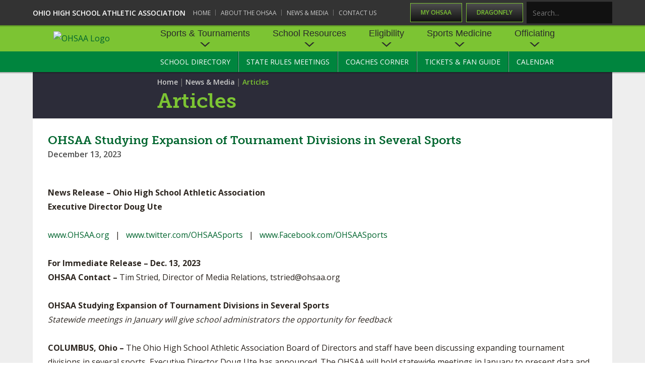

--- FILE ---
content_type: text/html; charset=utf-8
request_url: https://www.ohsaa.org/news-media/articles/ohsaa-studying-expansion-of-tournament-divisions-in-several-sports
body_size: 14096
content:
<!DOCTYPE HTML PUBLIC "-//W3C//DTD HTML 4.0 Transitional//EN">
<html  lang="en-US">
<head id="Head">     
        
			    <script type="text/javascript">
			      var _gaq = _gaq || [];
			      _gaq.push(['_setAccount', 'UA-105711265-1']);
			      _gaq.push(['_trackPageview']);
			      
			 
			      (function() {
				    var ga = document.createElement('script'); ga.type = 'text/javascript'; ga.async = true;
				    ga.src = ('https:' == document.location.protocol ? 'https://' : 'http://') + 'stats.g.doubleclick.net/dc.js';
				    var s = document.getElementsByTagName('script')[0]; s.parentNode.insertBefore(ga, s);
			      })();
			    </script>
        
		  
<!--*********************************************-->
<!-- DNN Platform - http://www.dnnsoftware.com   -->
<!-- Copyright (c) 2002-2018, by DNN Corporation -->
<!--*********************************************-->
<meta content="text/html; charset=UTF-8" http-equiv="Content-Type" />
<!-- Google Tag Manager -->
<script>(function(w,d,s,l,i){w[l]=w[l]||[];w[l].push({'gtm.start':
new Date().getTime(),event:'gtm.js'});var f=d.getElementsByTagName(s)[0],
j=d.createElement(s),dl=l!='dataLayer'?'&l='+l:'';j.async=true;j.src=
'https://www.googletagmanager.com/gtm.js?id='+i+dl;f.parentNode.insertBefore(j,f);
})(window,document,'script','dataLayer','GTM-NH84HGN');</script>
<!-- End Google Tag Manager -->
<!-- Google Tag Manager (noscript) -->
<noscript><iframe src="https://www.googletagmanager.com/ns.html?id=GTM-NH84HGN"
height="0" width="0" style="display:none;visibility:hidden"></iframe></noscript>
<!-- End Google Tag Manager (noscript) --><title>
	OHSAA Studying Expansion of Tournament Divisions in Several Sports
</title><meta id="MetaDescription" name="DESCRIPTION" content="News Release – Ohio High School Athletic Association

Executive Director Doug Ute

 

www.OHSAA.org   |   www.twitter.com/OHSAASports..." /><meta id="MetaGenerator" name="GENERATOR" content="DotNetNuke " /><meta id="MetaRobots" name="ROBOTS" content="INDEX, FOLLOW" /><link href="/DependencyHandler.axd/5e43914ea7df76608d8b7aa433d8fb13/259/css" type="text/css" rel="stylesheet"/><link href="https://fonts.googleapis.com/css?family=Open+Sans:400,600,700" type="text/css" rel="stylesheet"/><link href="/DependencyHandler.axd/4d7f60e885c1e57c28ac706fae174cce/259/css" type="text/css" rel="stylesheet"/><script src="/DependencyHandler.axd/47dd70043fe5c28f9679459b3be51bc7/259/js" type="text/javascript"></script><script src="https://ajax.googleapis.com/ajax/libs/jquery/3.2.1/jquery.min.js" type="text/javascript"></script><script src="https://code.jquery.com/jquery-migrate-3.0.0.min.js" type="text/javascript"></script><script src="https://ajax.googleapis.com/ajax/libs/jqueryui/1.12.1/jquery-ui.min.js" type="text/javascript"></script><script src="https://use.typekit.net/osj4udu.js" type="text/javascript"></script><script src="/DependencyHandler.axd/f59b7bf8fc25e387bfe1d68e4960689f/259/js" type="text/javascript"></script><script type="text/javascript">
	if (typeof jQuery == 'undefined') {document.write('<script src="/Resources/libraries/jQuery/03_02_01/jquery.js" type="text/javascript"></' + 'script>');}
</script><link rel='SHORTCUT ICON' href='https://ohsaaweb.blob.core.windows.net/files/2021OHSAAPrimaryMarkNoBkgnd.png?sv=2017-04-17&sr=b&si=DNNFileManagerPolicy&sig=EI9Pt3uVMkzRuqIpdeN%2FFx4OLxccM2VZJNUJi0VZTe4%3D' type='image/x-icon' /><meta property="og:site_name" content="OHSAA" />
<meta property="og:title" content="OHSAA Studying Expansion of Tournament Divisions in Several Sports" />
<meta property="og:description" content="&nbsp;

News Release &ndash; Ohio High School Athletic Association

Executive Director Doug Ute

&nbsp;

www.OHSAA.org&nbsp;&nbsp; |&nbsp;&nbsp; www.twitter.com/OHSAASports&nbsp;&nbsp; |&nbsp;&nbsp; www.Facebook.com/OHSAASports

&nbsp;

For Immediate Release &ndash; Dec. 13, 2023

OHSAA Contact &ndash; Tim Stried, Director of Media Relations, tstried@ohsaa.org

&nbsp;

OHSAA Studying Expansion of Tournament Divisions in Several Sports

Statewide meetings in January will..." />
<meta property="og:url" content="https://www.ohsaa.org/news-media/articles/ohsaa-studying-expansion-of-tournament-divisions-in-several-sports" />
<meta property="og:type" content="article" />

<meta name="twitter:card" content="summary_large_image" />
<meta name="twitter:title" content="OHSAA Studying Expansion of Tournament Divisions in Several Sports" />
<meta name="twitter:description" content="&nbsp;

News Release &ndash; Ohio High School Athletic Association

Executive Director Doug Ute

&nbsp;

www.OHSAA.org&nbsp;&nbsp; |&nbsp;&nbsp; www.twitter.com/OHSAASports&nbsp;&nbsp;..." />
<script type="application/ld+json">{
"@context": "http://schema.org",
"@type": "NewsArticle",
"mainEntityOfPage": {
	"@type": "WebPage",
	"@id": "https://www.ohsaa.org/news-media/articles/ohsaa-studying-expansion-of-tournament-divisions-in-several-sports"
	},
	"headline": "OHSAA Studying Expansion of Tournament Divisions in Several Sports",
	"image": {
		"@type": "ImageObject",
		"url": ""
	},
	"datePublished": "2023-12-13T14:15:00.0000000",
	"dateModified": "2023-12-13T14:23:14.2370000",
	"author": {
	"@type": "Person",
	"name": "Tim Stried"
	},
	"publisher": {
	"@type": "Organization",
	"name": "OHSAA",
	"logo": {
		"@type": "ImageObject",
		"url": ""
	}
	},
	"description": ""
}
</script><meta name="viewport" content="initial-scale=1.0,minimum-scale=1.0,width=device-width" /><script id="eds_js1_1" src="/DesktopModules/EasyDNNnews/static/EasyDnnSolutions/EasyDnnSolutions_1.1_2.2.js" type="text/javascript" data-minor-version="0" data-init-json="{&quot;instanceGlobal&quot;:&quot;EasyDnnSolutions1_1_instance&quot;,&quot;google&quot;:{&quot;maps&quot;:{&quot;api&quot;:{&quot;key&quot;:&quot;&quot;,&quot;libraries&quot;:[&quot;geometry&quot;,&quot;places&quot;]}}}}"></script></head>
<body id="Body">
    
    <form method="post" action="/news-media/articles/ohsaa-studying-expansion-of-tournament-divisions-in-several-sports" id="Form" enctype="multipart/form-data">
<div class="aspNetHidden">
<input type="hidden" name="__EVENTTARGET" id="__EVENTTARGET" value="" />
<input type="hidden" name="__EVENTARGUMENT" id="__EVENTARGUMENT" value="" />
<input type="hidden" name="__VIEWSTATE" id="__VIEWSTATE" value="[base64]/ruQBlHNM0mSvK40gagzo/5SjVvmHtMo1UludImVjQZdmPws/N3XnlvoYrYbmyCql3ttg5ir/7P7GzR2/rcEHGs/9C1vWZ+MAJVeUQViBUIwnFZ/bfoKv8ug4QpwyttjAIF2uyDh/arTE6Mx3H5TCF3QIgajSh5auyGtGU7XxezCzun4Ftrxga4L4HE88Kxb+wEusFe25OkWW0wWzrFbP/8dSblo11e0JjmGGvHUnKMtB9yEoTZVl6Y4orsuHi503dc2b37CUsqGiReVIxnfh49xApoEg+NXoVb2ouQNXmBcBu/T5pxYumsuZoW9Ec7TeuZrSScCJ2zckgxAlZPxJ9BuVVOsNBXmgSOMO8uG+Jhc8mN4/Q6ufiRHKUF4QX8qlb2sHyQLdUUt3s5cizn0go/Mf8T9n61HCLAYyAohd0O0xoKqtdwmCI0ueoEqAqBlbaozFwdyuhwGl/LlX9qwQJJ48wWORS+bYVjv7PDZYtgU0K6xWSHh+irusqz3+ZEhcum5AZw60eR1aLifcDFYbXWhjpSgyclu5vEKD4O0fSyW8CPjW8SJfyOOz2cafAM6z2vfKuIurwrmcZ/YV8Mn///AQmfmy7v7L/Fj91pBCoTcVnTqRPRDKntGMCN1X3LnCf5R/I2djMBpsNOS/YXS1DQLLmK/d5jUrPnRyNZEwEbF76E5xESQRYjYczSJVMt7hhzrS8hV25m2wIshCGSpej8zPsCd2D3/asby/eNZtG2e3hAHC+WRobG53zFGiDTSGG3eduOyXffFm3sI2jYnGD9WxdfKzY6gO+5FKMYNwFdpk/HA/4sq0hlm5MjBYQ4Xxhb0BdCJSLDi9mErx2msea54XHaJa84s/gYe6dPZRzMri7ESKGQIZyjfWa6b59Mw6h8Iy6bKMgJe4FwW9XTvx5zF6biKuhVUotl/V+RbLyn1cXV2CNPc7FrcCi8xGZLyxoUwaz/vILv/8zRLZiZCgUPAIICz+cAiHc8sSxI01OyzDWgSZX7byhhZNblqgIijwYelye82jYoKMQ27QYNAqqfmsGsqFVv1P/n7ZGe9PLfWmnJ7kbWJVdXCsVE0WYUFX/mb+HalwDXJvDYrgiMcd5m/sIdN3YuByCNKnrJYLPq+TmwgA4+DDNC+MzCqmBTer+9UW5i97MZuB4ftp8Ub0g4hz3yGJsUt82mM=" />
</div>

<script type="text/javascript">
//<![CDATA[
var theForm = document.forms['Form'];
if (!theForm) {
    theForm = document.Form;
}
function __doPostBack(eventTarget, eventArgument) {
    if (!theForm.onsubmit || (theForm.onsubmit() != false)) {
        theForm.__EVENTTARGET.value = eventTarget;
        theForm.__EVENTARGUMENT.value = eventArgument;
        theForm.submit();
    }
}
//]]>
</script>


<script src="/WebResource.axd?d=pynGkmcFUV0QrBlxx9EeVSEcTTYdbDbGJrIwOVBW_8PDf3-AOjfNgDAW_qI1&amp;t=638901382200000000" type="text/javascript"></script>


<script src="/ScriptResource.axd?d=NJmAwtEo3IofO3jM_nKcFJjq4REY_7ZYSVZnGDwWpnuPBmXHEwhG64E27n_-73YSVAeSRZesd1tAIwN_Srw7dkjQ_3w7aCCogT1guTu439NvJt3q7Tw4T4VOOZafWQD5Wv0E2A2&amp;t=345ad968" type="text/javascript"></script>
<script src="/ScriptResource.axd?d=dwY9oWetJoKFA3HP9thE-CAi0tGAdM0HvWTUELbDzNmGpCY4GYwKROoB48fP5uOdk_8yceaWfJUHOZh4Q3_KQSLJXLzZfQFZj0CVPw32Tse91IDKUUoiDf_YuxuT_5hj6sgwO_7kV_oCvUfT0&amp;t=345ad968" type="text/javascript"></script>
<div class="aspNetHidden">

	<input type="hidden" name="__VIEWSTATEGENERATOR" id="__VIEWSTATEGENERATOR" value="CA0B0334" />
	<input type="hidden" name="__VIEWSTATEENCRYPTED" id="__VIEWSTATEENCRYPTED" value="" />
	<input type="hidden" name="__EVENTVALIDATION" id="__EVENTVALIDATION" value="szreKmSiAFd9fS1gTiL65hCtBa7Q+WF12BHzeAwRlAP1Twwq87HSQ3HNgTr6FiYR9jpTNSDkdsIYjrPYlGau3SKa6FTuAbZxnI9sC+NbmOVJEyrDUNCMv2dU6I5WEcV1xIuRaHqJTmXgfUsGoWiWUmy2hg1A3IzNp2UDlrwHAuDocuoIg/khHTxQzn8qpvB6zr1hkQ==" />
</div><script src="/DependencyHandler.axd/80ac001a80fe4d8956b4754a3c18dfcc/259/js" type="text/javascript"></script>
<script type="text/javascript">
//<![CDATA[
Sys.WebForms.PageRequestManager._initialize('ScriptManager', 'Form', ['tdnn$ctr2006$ViewEasyDNNNewsMain$ctl00$upPanelComments','dnn_ctr2006_ViewEasyDNNNewsMain_ctl00_upPanelComments'], [], [], 90, '');
//]]>
</script>

        
        
        <!-- 
¡¡¡ the menu node includes here need to be the same as the ones in nav-mobile.asxc !!! 

values can't be stored in variables, 
-->

<div role="navigation" class="is-mobile-nav nav-mobile" aria-label="Main Menu">
	<div class="nav-mobile_btns">
		<a href="http://officials.myohsaa.org/Logon" target="_blank" class="btn nav-mobile_btn">My OHSAA</a>
		<a href="https://www.DragonFlyMax.com" target="_blank" class="btn nav-mobile_btn">DragonFly</a>
	</div>

	<hr class="mobile-nav_hr">

	




        <ul class="nav-mobile_list">
                <li  class="nav-mobile_item">
                            <a href="https://www.ohsaa.org/" class="nav-mobile_link">Home</a>

                </li>
                <li  class="nav-mobile_item">
                            <a href="https://www.ohsaa.org/AboutOHSAA" class="nav-mobile_link">About the OHSAA</a>

                </li>
                <li  class="nav-mobile_item">
                            <a href="https://www.ohsaa.org/news-media" class="nav-mobile_link">News &amp; Media</a>

                </li>
                <li  class="nav-mobile_item last">
                            <a href="https://www.ohsaa.org/Contact-Us" class="nav-mobile_link">Contact Us</a>

                </li>
        </ul>


	<hr class="mobile-nav_hr">

	




        <ul class="nav-mobile_list">
                <li  class="nav-mobile_item">
                            <a href="#0" class="nav-mobile_link nav-mobile-dropdown-trigger">Sports &amp; Tournaments</a>
                            <ul class="nav-mobile-child_list nav-mobile-dropdown-content">
                                <li class="nav-mobile-child_item">
                                    <a href="https://www.ohsaa.org/Sports" class="nav-mobile-child_link">Sports &amp; Tournaments</a>
                                                <li  class="nav-mobile-child_item">
                      <a href="https://www.ohsaa.org/sports/staterecords" class="nav-mobile-child_link">State Records</a>
            </li>
            <li  class="nav-mobile-child_item">
                      <a href="https://www.ohsaa.org/sports/venues" class="nav-mobile-child_link">State Tournament Venues</a>
            </li>
            <li  class="nav-mobile-child_item">
                      <a href="https://www.ohsaa.org/sports/baseball" class="nav-mobile-child_link">Baseball</a>
            </li>
            <li  class="nav-mobile-child_item">
                      <a href="https://www.ohsaa.org/sports/boysbasketball" class="nav-mobile-child_link">Basketball - Boys</a>
            </li>
            <li  class="nav-mobile-child_item">
                      <a href="https://www.ohsaa.org/sports/girlsbasketball" class="nav-mobile-child_link">Basketball - Girls</a>
            </li>
            <li  class="nav-mobile-child_item">
                      <a href="https://www.ohsaa.org/sports/bowling" class="nav-mobile-child_link">Bowling</a>
            </li>
            <li  class="nav-mobile-child_item">
                      <a href="https://www.ohsaa.org/sports/cc" class="nav-mobile-child_link">Cross Country</a>
            </li>
            <li  class="nav-mobile-child_item">
                      <a href="https://www.ohsaa.org/sports/fh" class="nav-mobile-child_link">Field Hockey</a>
            </li>
            <li  class="nav-mobile-child_item">
                      <a href="https://www.ohsaa.org/sports/football" class="nav-mobile-child_link">Football</a>
            </li>
            <li  class="nav-mobile-child_item">
                      <a href="https://www.ohsaa.org/sports/golf" class="nav-mobile-child_link">Golf</a>
            </li>
            <li  class="nav-mobile-child_item">
                      <a href="https://www.ohsaa.org/sports/gymnastics" class="nav-mobile-child_link">Gymnastics</a>
            </li>
            <li  class="nav-mobile-child_item">
                      <a href="https://www.ohsaa.org/sports/icehockey" class="nav-mobile-child_link">Ice Hockey</a>
            </li>
            <li  class="nav-mobile-child_item">
                      <a href="https://www.ohsaa.org/sports/blacrosse" class="nav-mobile-child_link">Lacrosse - Boys</a>
            </li>
            <li  class="nav-mobile-child_item">
                      <a href="https://www.ohsaa.org/sports/glacrosse" class="nav-mobile-child_link">Lacrosse - Girls</a>
            </li>
            <li  class="nav-mobile-child_item">
                      <a href="https://www.ohsaa.org/sports/soccer" class="nav-mobile-child_link">Soccer</a>
            </li>
            <li  class="nav-mobile-child_item">
                      <a href="https://www.ohsaa.org/sports/softball" class="nav-mobile-child_link">Softball</a>
            </li>
            <li  class="nav-mobile-child_item">
                      <a href="https://www.ohsaa.org/sports/swimming" class="nav-mobile-child_link">Swimming &amp; Diving</a>
            </li>
            <li  class="nav-mobile-child_item">
                      <a href="https://www.ohsaa.org/sports/boystennis" class="nav-mobile-child_link">Tennis - Boys</a>
            </li>
            <li  class="nav-mobile-child_item">
                      <a href="https://www.ohsaa.org/sports/girlstennis" class="nav-mobile-child_link">Tennis - Girls</a>
            </li>
            <li  class="nav-mobile-child_item">
                      <a href="https://www.ohsaa.org/sports/track" class="nav-mobile-child_link">Track &amp; Field</a>
            </li>
            <li  class="nav-mobile-child_item">
                      <a href="https://www.ohsaa.org/Sports-Tournaments/Volleyball-Boys" class="nav-mobile-child_link">Volleyball - Boys</a>
            </li>
            <li  class="nav-mobile-child_item">
                      <a href="https://www.ohsaa.org/sports/volleyball" class="nav-mobile-child_link">Volleyball - Girls</a>
            </li>
            <li  class="nav-mobile-child_item">
                      <a href="https://www.ohsaa.org/sports/wrestling" class="nav-mobile-child_link">Wrestling</a>
            </li>
            <li  class="nav-mobile-child_item">
                      <a href="https://www.ohsaa.org/Sports-Tournaments/Spirit" class="nav-mobile-child_link">Spirit</a>
            </li>
            <li  class="nav-mobile-child_item">
                      <a href="https://www.ohsaa.org/Sports-Tournaments/Flag-Football" class="nav-mobile-child_link">Flag Football</a>
            </li>

                            </ul>

                </li>
                <li  class="nav-mobile_item">
                            <a href="#0" class="nav-mobile_link nav-mobile-dropdown-trigger">School Resources</a>
                            <ul class="nav-mobile-child_list nav-mobile-dropdown-content">
                                <li class="nav-mobile-child_item">
                                    <a href="https://www.ohsaa.org/School-Resources" class="nav-mobile-child_link">School Resources</a>
                                                <li  class="nav-mobile-child_item">
                      <a href="https://www.ohsaa.org/School-Resources/StateRulesMtgs" class="nav-mobile-child_link">State Rules Meetings</a>
            </li>
            <li  class="nav-mobile-child_item">
                      <a href="https://www.ohsaa.org/School-Resources/Competitive-Balance-Resource-Center" class="nav-mobile-child_link">Competitive Balance Resource Center</a>
            </li>
            <li  class="nav-mobile-child_item">
                      <a href="https://www.ohsaa.org/OpenDates" class="nav-mobile-child_link">Open Dates</a>
            </li>
            <li  class="nav-mobile-child_item">
                      <a href="https://www.ohsaa.org/School-Resources/Job-Openings" class="nav-mobile-child_link">Job Openings</a>
            </li>
            <li  class="nav-mobile-child_item">
                      <a href="https://www.ohsaa.org/School-Resources/Bulletin-Board-Memos" class="nav-mobile-child_link">Bulletin Board Memos</a>
            </li>
            <li  class="nav-mobile-child_item">
                      <a href="https://www.ohsaa.org/conferences" class="nav-mobile-child_link">Conferences</a>
            </li>
            <li  class="nav-mobile-child_item">
                      <a href="https://www.ohsaa.org/School-Resources/BoosterClubResources" class="nav-mobile-child_link">Booster Club Resources</a>
            </li>
            <li  class="nav-mobile-child_item">
                      <a href="https://www.ohsaa.org/school-resources/school-enrollment" class="nav-mobile-child_link">School Enrollment Figures</a>
            </li>
            <li  class="nav-mobile-child_item">
                      <a href="https://www.ohsaa.org/School-Resources/referendum-voting" class="nav-mobile-child_link">Referendum Voting</a>
            </li>
            <li  class="nav-mobile-child_item">
                      <a href="https://www.ohsaa.org/School-Resources/OHSAA-Scholarships" class="nav-mobile-child_link">OHSAA Scholarships</a>
            </li>
            <li  class="nav-mobile-child_item">
                      <a href="https://www.ohsaa.org/School-Resources/Divisional-Breakdowns-2025-26-School-Year" class="nav-mobile-child_link">Divisional Breakdowns - 2025-26 School Year</a>
            </li>

                            </ul>

                </li>
                <li  class="nav-mobile_item">
                            <a href="#0" class="nav-mobile_link nav-mobile-dropdown-trigger">Eligibility</a>
                            <ul class="nav-mobile-child_list nav-mobile-dropdown-content">
                                <li class="nav-mobile-child_item">
                                    <a href="https://www.ohsaa.org/Eligibility" class="nav-mobile-child_link">Eligibility</a>
                                                <li  class="nav-mobile-child_item">
                      <a href="https://www.ohsaa.org/Eligibility/Transfer" class="nav-mobile-child_link">Transfer Bylaw Resource Center</a>
            </li>
            <li  class="nav-mobile-child_item">
                      <a href="https://www.ohsaa.org/Eligibility/Age" class="nav-mobile-child_link">Age Bylaw Resource Center</a>
            </li>
            <li  class="nav-mobile-child_item">
                      <a href="https://www.ohsaa.org/Eligibility/Enrollment" class="nav-mobile-child_link">Enrollment &amp; Attendance Bylaw Resource Center</a>
            </li>
            <li  class="nav-mobile-child_item">
                      <a href="https://www.ohsaa.org/Eligibility/Scholarship" class="nav-mobile-child_link">Scholarship Bylaw Resource Center</a>
            </li>
            <li  class="nav-mobile-child_item">
                      <a href="https://www.ohsaa.org/Eligibility/Conduct-Character-Discipline-Bylaw-Resource-Center" class="nav-mobile-child_link">Conduct/ Character/ Discipline Bylaw Resource Center</a>
            </li>
            <li  class="nav-mobile-child_item">
                      <a href="https://www.ohsaa.org/Eligibility/Residence-Bylaw-Resource-Center" class="nav-mobile-child_link">Residence Bylaw Resource Center</a>
            </li>
            <li  class="nav-mobile-child_item">
                      <a href="https://www.ohsaa.org/Eligibility/International" class="nav-mobile-child_link">International &amp; Exchange Student Bylaw Resource Center</a>
            </li>
            <li  class="nav-mobile-child_item">
                      <a href="https://www.ohsaa.org/Eligibility/Recruiting" class="nav-mobile-child_link">Recruiting Bylaw Resource Center</a>
            </li>
            <li  class="nav-mobile-child_item">
                      <a href="https://www.ohsaa.org/Eligibility/Amateur" class="nav-mobile-child_link">Amateur Bylaw Resource Center</a>
            </li>
            <li  class="nav-mobile-child_item">
                      <a href="https://www.ohsaa.org/AppealsPanelResourceCenter" class="nav-mobile-child_link">Appeals Panel Resource Center</a>
            </li>
            <li  class="nav-mobile-child_item">
                      <a href="https://www.ohsaa.org/Eligibility/NIL-Resource-Center" class="nav-mobile-child_link">NIL Resource Center</a>
            </li>

                            </ul>

                </li>
                <li  class="nav-mobile_item">
                            <a href="#0" class="nav-mobile_link nav-mobile-dropdown-trigger">Sports Medicine</a>
                            <ul class="nav-mobile-child_list nav-mobile-dropdown-content">
                                <li class="nav-mobile-child_item">
                                    <a href="https://www.ohsaa.org/medicine" class="nav-mobile-child_link">Sports Medicine</a>
                                                <li  class="nav-mobile-child_item">
                      <a href="https://www.ohsaa.org/sportssafety" class="nav-mobile-child_link">Sports Safety and Concussion Resources</a>
            </li>
            <li  class="nav-mobile-child_item">
                      <a href="https://www.ohsaa.org/medicine/physicalexamform" class="nav-mobile-child_link">Pre-Participation Physical Exam Form</a>
            </li>
            <li  class="nav-mobile-child_item">
                      <a href="https://www.ohsaa.org/Sports-Medicine/Emergency-Action-Plan-Guides" class="nav-mobile-child_link">Emergency Action Plan Guides</a>
            </li>
            <li  class="nav-mobile-child_item">
                      <a href="https://www.ohsaa.org/AED" class="nav-mobile-child_link">Use of AED in Athletics</a>
            </li>
            <li  class="nav-mobile-child_item">
                      <a href="https://www.ohsaa.org/healthylifestyles" class="nav-mobile-child_link">Healthy Lifestyles</a>
            </li>
            <li  class="nav-mobile-child_item">
                      <a href="https://www.ohsaa.org/catastrophicinsurance" class="nav-mobile-child_link">Catastrophic Insurance</a>
            </li>
            <li  class="nav-mobile-child_item">
                      <a href="https://www.ohsaa.org/sports-medicine-news" class="nav-mobile-child_link">News &amp; Announcements</a>
            </li>
            <li  class="nav-mobile-child_item">
                      <a href="https://www.ohsaa.org/other-resources" class="nav-mobile-child_link">Other Resources</a>
            </li>
            <li  class="nav-mobile-child_item">
                      <a href="https://www.ohsaa.org/Sports-Medicine/Joint-Advisory-Committee-on-Sports-Medicine" class="nav-mobile-child_link">Joint Advisory Committee on Sports Medicine</a>
            </li>

                            </ul>

                </li>
                <li  class="nav-mobile_item last">
                            <a href="#0" class="nav-mobile_link nav-mobile-dropdown-trigger">Officiating</a>
                            <ul class="nav-mobile-child_list nav-mobile-dropdown-content">
                                <li class="nav-mobile-child_item">
                                    <a href="https://www.ohsaa.org/Officiating" class="nav-mobile-child_link">Officiating</a>
                                                <li  class="nav-mobile-child_item">
                      <a href="https://www.ohsaa.org/School-Resources/StateRulesMtgs" class="nav-mobile-child_link">State Rules Meetings</a>
            </li>
            <li  class="nav-mobile-child_item">
                      <a href="https://www.ohsaa.org/Officiating/permits" class="nav-mobile-child_link">Become an Official</a>
            </li>
            <li  class="nav-mobile-child_item">
                      <a href="https://www.ohsaa.org/Officiating/Forms" class="nav-mobile-child_link">Forms</a>
            </li>
            <li  class="nav-mobile-child_item">
                      <a href="https://www.ohsaa.org/Officiating/DOD" class="nav-mobile-child_link">Directors of Officiating Development</a>
            </li>
            <li  class="nav-mobile-child_item">
                      <a href="https://www.ohsaa.org/Officiating/Staff" class="nav-mobile-child_link">OHSAA Officiating Department</a>
            </li>
            <li  class="nav-mobile-child_item">
                      <a href="https://www.ohsaa.org/officials/concussioneducation" class="nav-mobile-child_link">Concussion Education Courses</a>
            </li>
            <li  class="nav-mobile-child_item">
                      <a href="https://www.ohsaa.org/officials/assigners" class="nav-mobile-child_link">Find an Assigner</a>
            </li>
            <li  class="nav-mobile-child_item">
                      <a href="https://www.ohsaa.org/Officiating/HOF" class="nav-mobile-child_link">Hall of Fame</a>
            </li>

                            </ul>

                </li>
        </ul>


	<hr class="mobile-nav_hr">

	




        <ul class="nav-mobile_list">
                <li  class="nav-mobile_item">
                            <a href="https://ohsaa.finalforms.com/state_schools" class="nav-mobile_link">School Directory</a>

                </li>
                <li  class="nav-mobile_item">
                            <a href="https://www.ohsaa.org/School-Resources/StateRulesMtgs" class="nav-mobile_link">State Rules Meetings</a>

                </li>
                <li  class="nav-mobile_item">
                            <a href="https://www.ohsaa.org/Coaches-Corner" class="nav-mobile_link">Coaches Corner</a>

                </li>
                <li  class="nav-mobile_item">
                            <a href="https://www.ohsaa.org/Tickets-Fan-Guide" class="nav-mobile_link">Tickets &amp; Fan Guide</a>

                </li>
                <li  class="nav-mobile_item last">
                            <a href="https://www.ohsaa.org/Calendar" class="nav-mobile_link">Calendar</a>

                </li>
        </ul>

</div>
<div class="nav-mobile_main-content">
  <!-- ¡¡¡ the menu node includes here need to be the same as the ones in nav-mobile.asxc !!! -->



<!-- css -->

<!--CDF(Css|/Portals/_default/Skins/OHSAA/default.css|DnnPageHeaderProvider|100)-->
<!--[if lte IE 9]>
  <link rel="stylesheet" type="text/css" href="/Portals/_default/Skins/OHSAA/css/lte-ie9.css">
<![endif]-->

<!-- fonts -->
<!--CDF(Css|https://fonts.googleapis.com/css?family=Open+Sans:400,600,700|DnnPageHeaderProvider|36)-->
<!--CDF(Javascript|https://use.typekit.net/osj4udu.js|DnnPageHeaderProvider|37)-->
<!--CDF(Javascript|/Portals/_default/Skins/OHSAA/js/run-typekit.js|DnnPageHeaderProvider|37)-->

<!-- script -->
<!--CDF(Javascript|/Portals/_default/Skins/OHSAA/js/script.js|DnnFormBottomProvider|6)-->

<!-- header -->
<header role="banner" class="region--shadowed">

  <div class="region-dark region--shadowed h-padding-xxsm is-desktop-nav">
    <div class="container">
      <div class="top-bar">

        <div class="top-bar_a">
          <div class="btn-group-tight top-bar_a_btns">
            <a href="https://officials.myohsaa.org/Logon" target="_blank" class="btn-dark-lime">My OHSAA</a>
            <a href="https://www.DragonFlyMax.com" target="_blank" class="btn-dark-lime">DragonFly</a>
          </div>
          <span id="dnn_dnnSearch2_ClassicSearch">
    
    
    <span class="searchInputContainer" data-moreresults="See More Results" data-noresult="No Results Found">
        <input name="dnn$dnnSearch2$txtSearch" type="text" maxlength="255" size="20" id="dnn_dnnSearch2_txtSearch" class="NormalTextBox" aria-label="Search" autocomplete="off" placeholder="Search..." />
        <a class="dnnSearchBoxClearText" title="Clear search text"></a>
    </span>
    <a id="dnn_dnnSearch2_cmdSearch" class="SearchButton" href="javascript:__doPostBack(&#39;dnn$dnnSearch2$cmdSearch&#39;,&#39;&#39;)">Search</a>
</span>


<script type="text/javascript">
    $(function() {
        if (typeof dnn != "undefined" && typeof dnn.searchSkinObject != "undefined") {
            var searchSkinObject = new dnn.searchSkinObject({
                delayTriggerAutoSearch : 400,
                minCharRequiredTriggerAutoSearch : 2,
                searchType: 'S',
                enableWildSearch: true,
                cultureCode: 'en-US',
                portalId: -1
                }
            );
            searchSkinObject.init();
            
            
            // attach classic search
            var siteBtn = $('#dnn_dnnSearch2_SiteRadioButton');
            var webBtn = $('#dnn_dnnSearch2_WebRadioButton');
            var clickHandler = function() {
                if (siteBtn.is(':checked')) searchSkinObject.settings.searchType = 'S';
                else searchSkinObject.settings.searchType = 'W';
            };
            siteBtn.on('change', clickHandler);
            webBtn.on('change', clickHandler);
            
            
        }
    });
</script>

        </div>

        <div class="top-bar_b">
          <div class="top-bar_b_title">Ohio High School Athletic Association</div>
          


<div role="navigation" class="top-bar_b_nav" aria-label="Top Menu">
            <ul class="simple-nav simple-nav--light">
                <li  class="simple-nav_item">
                        <a href="https://www.ohsaa.org/" class="simple-nav_link">Home</a>
                </li>
                <li  class="simple-nav_item">
                        <a href="https://www.ohsaa.org/AboutOHSAA" class="simple-nav_link">About the OHSAA</a>
                </li>
                <li  class="simple-nav_item">
                        <a href="https://www.ohsaa.org/news-media" class="simple-nav_link">News &amp; Media</a>
                </li>
                <li  class="simple-nav_item last">
                        <a href="https://www.ohsaa.org/Contact-Us" class="simple-nav_link">Contact Us</a>
                </li>
        </ul>

</div>

        </div>

      </div>
    </div>
  </div>

  <div class="region-lime">
    <div class="container has-logo-space has-logo-tab">

      
        <a href="/" class="logo-tab">
          <img src="/Portals/_default/Skins/OHSAA/img/ohsaa-logo.png" alt="OHSAA Logo" style="max-width: 140px;">
        </a>

      

      <a class="nav-mobile_menu-trigger btn-dark is-mobile-nav" href="#0"><span></span>Menu</a>

      <div class="is-desktop-nav">
        




<div role="navigation" aria-label="Main Menu A">
            <ul class="nav-a_list">
                <li  class="nav-a_item nav-a--has-child">
                            <a href="#0" class="nav-a_link nav-a-dropdown-trigger">Sports &amp; Tournaments</a>
                            <div class="nav-a-dropdown">
                                <ul  class="nav-a-child_list nav-a-dropdown-content is-xl has-remainder-2">
                                    <li class="nav-a-child_item">
                                        <a href="https://www.ohsaa.org/Sports" class="nav-a-child_link">Sports &amp; Tournaments</a>
                                    </li>
                                                <li  class="nav-a-child_item">
                      <a href="https://www.ohsaa.org/sports/staterecords" class="nav-a-child_link">State Records</a>
            </li>
            <li  class="nav-a-child_item">
                      <a href="https://www.ohsaa.org/sports/venues" class="nav-a-child_link">State Tournament Venues</a>
            </li>
            <li  class="nav-a-child_item">
                      <a href="https://www.ohsaa.org/sports/baseball" class="nav-a-child_link">Baseball</a>
            </li>
            <li  class="nav-a-child_item">
                      <a href="https://www.ohsaa.org/sports/boysbasketball" class="nav-a-child_link">Basketball - Boys</a>
            </li>
            <li  class="nav-a-child_item">
                      <a href="https://www.ohsaa.org/sports/girlsbasketball" class="nav-a-child_link">Basketball - Girls</a>
            </li>
            <li  class="nav-a-child_item">
                      <a href="https://www.ohsaa.org/sports/bowling" class="nav-a-child_link">Bowling</a>
            </li>
            <li  class="nav-a-child_item">
                      <a href="https://www.ohsaa.org/sports/cc" class="nav-a-child_link">Cross Country</a>
            </li>
            <li  class="nav-a-child_item">
                      <a href="https://www.ohsaa.org/sports/fh" class="nav-a-child_link">Field Hockey</a>
            </li>
            <li  class="nav-a-child_item">
                      <a href="https://www.ohsaa.org/sports/football" class="nav-a-child_link">Football</a>
            </li>
            <li  class="nav-a-child_item">
                      <a href="https://www.ohsaa.org/sports/golf" class="nav-a-child_link">Golf</a>
            </li>
            <li  class="nav-a-child_item">
                      <a href="https://www.ohsaa.org/sports/gymnastics" class="nav-a-child_link">Gymnastics</a>
            </li>
            <li  class="nav-a-child_item">
                      <a href="https://www.ohsaa.org/sports/icehockey" class="nav-a-child_link">Ice Hockey</a>
            </li>
            <li  class="nav-a-child_item">
                      <a href="https://www.ohsaa.org/sports/blacrosse" class="nav-a-child_link">Lacrosse - Boys</a>
            </li>
            <li  class="nav-a-child_item">
                      <a href="https://www.ohsaa.org/sports/glacrosse" class="nav-a-child_link">Lacrosse - Girls</a>
            </li>
            <li  class="nav-a-child_item">
                      <a href="https://www.ohsaa.org/sports/soccer" class="nav-a-child_link">Soccer</a>
            </li>
            <li  class="nav-a-child_item">
                      <a href="https://www.ohsaa.org/sports/softball" class="nav-a-child_link">Softball</a>
            </li>
            <li  class="nav-a-child_item">
                      <a href="https://www.ohsaa.org/sports/swimming" class="nav-a-child_link">Swimming &amp; Diving</a>
            </li>
            <li  class="nav-a-child_item">
                      <a href="https://www.ohsaa.org/sports/boystennis" class="nav-a-child_link">Tennis - Boys</a>
            </li>
            <li  class="nav-a-child_item">
                      <a href="https://www.ohsaa.org/sports/girlstennis" class="nav-a-child_link">Tennis - Girls</a>
            </li>
            <li  class="nav-a-child_item">
                      <a href="https://www.ohsaa.org/sports/track" class="nav-a-child_link">Track &amp; Field</a>
            </li>
            <li  class="nav-a-child_item">
                      <a href="https://www.ohsaa.org/Sports-Tournaments/Volleyball-Boys" class="nav-a-child_link">Volleyball - Boys</a>
            </li>
            <li  class="nav-a-child_item">
                      <a href="https://www.ohsaa.org/sports/volleyball" class="nav-a-child_link">Volleyball - Girls</a>
            </li>
            <li  class="nav-a-child_item">
                      <a href="https://www.ohsaa.org/sports/wrestling" class="nav-a-child_link">Wrestling</a>
            </li>
            <li  class="nav-a-child_item">
                      <a href="https://www.ohsaa.org/Sports-Tournaments/Spirit" class="nav-a-child_link">Spirit</a>
            </li>
            <li  class="nav-a-child_item last">
                      <a href="https://www.ohsaa.org/Sports-Tournaments/Flag-Football" class="nav-a-child_link">Flag Football</a>
            </li>

                                </ul>
                            </div>

                </li>
                <li  class="nav-a_item nav-a--has-child">
                            <a href="#0" class="nav-a_link nav-a-dropdown-trigger">School Resources</a>
                            <div class="nav-a-dropdown">
                                <ul  class="nav-a-child_list nav-a-dropdown-content">
                                    <li class="nav-a-child_item">
                                        <a href="https://www.ohsaa.org/School-Resources" class="nav-a-child_link">School Resources</a>
                                    </li>
                                                <li  class="nav-a-child_item">
                      <a href="https://www.ohsaa.org/School-Resources/StateRulesMtgs" class="nav-a-child_link">State Rules Meetings</a>
            </li>
            <li  class="nav-a-child_item">
                      <a href="https://www.ohsaa.org/School-Resources/Competitive-Balance-Resource-Center" class="nav-a-child_link">Competitive Balance Resource Center</a>
            </li>
            <li  class="nav-a-child_item">
                      <a href="https://www.ohsaa.org/OpenDates" class="nav-a-child_link">Open Dates</a>
            </li>
            <li  class="nav-a-child_item">
                      <a href="https://www.ohsaa.org/School-Resources/Job-Openings" class="nav-a-child_link">Job Openings</a>
            </li>
            <li  class="nav-a-child_item">
                      <a href="https://www.ohsaa.org/School-Resources/Bulletin-Board-Memos" class="nav-a-child_link">Bulletin Board Memos</a>
            </li>
            <li  class="nav-a-child_item">
                      <a href="https://www.ohsaa.org/conferences" class="nav-a-child_link">Conferences</a>
            </li>
            <li  class="nav-a-child_item">
                      <a href="https://www.ohsaa.org/School-Resources/BoosterClubResources" class="nav-a-child_link">Booster Club Resources</a>
            </li>
            <li  class="nav-a-child_item">
                      <a href="https://www.ohsaa.org/school-resources/school-enrollment" class="nav-a-child_link">School Enrollment Figures</a>
            </li>
            <li  class="nav-a-child_item">
                      <a href="https://www.ohsaa.org/School-Resources/referendum-voting" class="nav-a-child_link">Referendum Voting</a>
            </li>
            <li  class="nav-a-child_item">
                      <a href="https://www.ohsaa.org/School-Resources/OHSAA-Scholarships" class="nav-a-child_link">OHSAA Scholarships</a>
            </li>
            <li  class="nav-a-child_item last">
                      <a href="https://www.ohsaa.org/School-Resources/Divisional-Breakdowns-2025-26-School-Year" class="nav-a-child_link">Divisional Breakdowns - 2025-26 School Year</a>
            </li>

                                </ul>
                            </div>

                </li>
                <li  class="nav-a_item nav-a--has-child">
                            <a href="#0" class="nav-a_link nav-a-dropdown-trigger">Eligibility</a>
                            <div class="nav-a-dropdown">
                                <ul  class="nav-a-child_list nav-a-dropdown-content">
                                    <li class="nav-a-child_item">
                                        <a href="https://www.ohsaa.org/Eligibility" class="nav-a-child_link">Eligibility</a>
                                    </li>
                                                <li  class="nav-a-child_item">
                      <a href="https://www.ohsaa.org/Eligibility/Transfer" class="nav-a-child_link">Transfer Bylaw Resource Center</a>
            </li>
            <li  class="nav-a-child_item">
                      <a href="https://www.ohsaa.org/Eligibility/Age" class="nav-a-child_link">Age Bylaw Resource Center</a>
            </li>
            <li  class="nav-a-child_item">
                      <a href="https://www.ohsaa.org/Eligibility/Enrollment" class="nav-a-child_link">Enrollment &amp; Attendance Bylaw Resource Center</a>
            </li>
            <li  class="nav-a-child_item">
                      <a href="https://www.ohsaa.org/Eligibility/Scholarship" class="nav-a-child_link">Scholarship Bylaw Resource Center</a>
            </li>
            <li  class="nav-a-child_item">
                      <a href="https://www.ohsaa.org/Eligibility/Conduct-Character-Discipline-Bylaw-Resource-Center" class="nav-a-child_link">Conduct/ Character/ Discipline Bylaw Resource Center</a>
            </li>
            <li  class="nav-a-child_item">
                      <a href="https://www.ohsaa.org/Eligibility/Residence-Bylaw-Resource-Center" class="nav-a-child_link">Residence Bylaw Resource Center</a>
            </li>
            <li  class="nav-a-child_item">
                      <a href="https://www.ohsaa.org/Eligibility/International" class="nav-a-child_link">International &amp; Exchange Student Bylaw Resource Center</a>
            </li>
            <li  class="nav-a-child_item">
                      <a href="https://www.ohsaa.org/Eligibility/Recruiting" class="nav-a-child_link">Recruiting Bylaw Resource Center</a>
            </li>
            <li  class="nav-a-child_item">
                      <a href="https://www.ohsaa.org/Eligibility/Amateur" class="nav-a-child_link">Amateur Bylaw Resource Center</a>
            </li>
            <li  class="nav-a-child_item">
                      <a href="https://www.ohsaa.org/AppealsPanelResourceCenter" class="nav-a-child_link">Appeals Panel Resource Center</a>
            </li>
            <li  class="nav-a-child_item last">
                      <a href="https://www.ohsaa.org/Eligibility/NIL-Resource-Center" class="nav-a-child_link">NIL Resource Center</a>
            </li>

                                </ul>
                            </div>

                </li>
                <li  class="nav-a_item open-to-left nav-a--has-child">
                            <a href="#0" class="nav-a_link nav-a-dropdown-trigger">Sports Medicine</a>
                            <div class="nav-a-dropdown">
                                <ul  class="nav-a-child_list nav-a-dropdown-content">
                                    <li class="nav-a-child_item">
                                        <a href="https://www.ohsaa.org/medicine" class="nav-a-child_link">Sports Medicine</a>
                                    </li>
                                                <li  class="nav-a-child_item">
                      <a href="https://www.ohsaa.org/sportssafety" class="nav-a-child_link">Sports Safety and Concussion Resources</a>
            </li>
            <li  class="nav-a-child_item">
                      <a href="https://www.ohsaa.org/medicine/physicalexamform" class="nav-a-child_link">Pre-Participation Physical Exam Form</a>
            </li>
            <li  class="nav-a-child_item">
                      <a href="https://www.ohsaa.org/Sports-Medicine/Emergency-Action-Plan-Guides" class="nav-a-child_link">Emergency Action Plan Guides</a>
            </li>
            <li  class="nav-a-child_item">
                      <a href="https://www.ohsaa.org/AED" class="nav-a-child_link">Use of AED in Athletics</a>
            </li>
            <li  class="nav-a-child_item">
                      <a href="https://www.ohsaa.org/healthylifestyles" class="nav-a-child_link">Healthy Lifestyles</a>
            </li>
            <li  class="nav-a-child_item">
                      <a href="https://www.ohsaa.org/catastrophicinsurance" class="nav-a-child_link">Catastrophic Insurance</a>
            </li>
            <li  class="nav-a-child_item">
                      <a href="https://www.ohsaa.org/sports-medicine-news" class="nav-a-child_link">News &amp; Announcements</a>
            </li>
            <li  class="nav-a-child_item">
                      <a href="https://www.ohsaa.org/other-resources" class="nav-a-child_link">Other Resources</a>
            </li>
            <li  class="nav-a-child_item last">
                      <a href="https://www.ohsaa.org/Sports-Medicine/Joint-Advisory-Committee-on-Sports-Medicine" class="nav-a-child_link">Joint Advisory Committee on Sports Medicine</a>
            </li>

                                </ul>
                            </div>

                </li>
                <li  class="nav-a_item open-last nav-a--has-child">
                            <a href="#0" class="nav-a_link nav-a-dropdown-trigger">Officiating</a>
                            <div class="nav-a-dropdown">
                                <ul  class="nav-a-child_list nav-a-dropdown-content">
                                    <li class="nav-a-child_item">
                                        <a href="https://www.ohsaa.org/Officiating" class="nav-a-child_link">Officiating</a>
                                    </li>
                                                <li  class="nav-a-child_item">
                      <a href="https://www.ohsaa.org/School-Resources/StateRulesMtgs" class="nav-a-child_link">State Rules Meetings</a>
            </li>
            <li  class="nav-a-child_item">
                      <a href="https://www.ohsaa.org/Officiating/permits" class="nav-a-child_link">Become an Official</a>
            </li>
            <li  class="nav-a-child_item">
                      <a href="https://www.ohsaa.org/Officiating/Forms" class="nav-a-child_link">Forms</a>
            </li>
            <li  class="nav-a-child_item">
                      <a href="https://www.ohsaa.org/Officiating/DOD" class="nav-a-child_link">Directors of Officiating Development</a>
            </li>
            <li  class="nav-a-child_item">
                      <a href="https://www.ohsaa.org/Officiating/Staff" class="nav-a-child_link">OHSAA Officiating Department</a>
            </li>
            <li  class="nav-a-child_item">
                      <a href="https://www.ohsaa.org/officials/concussioneducation" class="nav-a-child_link">Concussion Education Courses</a>
            </li>
            <li  class="nav-a-child_item">
                      <a href="https://www.ohsaa.org/officials/assigners" class="nav-a-child_link">Find an Assigner</a>
            </li>
            <li  class="nav-a-child_item last">
                      <a href="https://www.ohsaa.org/Officiating/HOF" class="nav-a-child_link">Hall of Fame</a>
            </li>

                                </ul>
                            </div>

                </li>
        </ul>

</div>

      </div>

    </div>
  </div>

  <div class="region-green is-desktop-nav">
    <div class="container has-logo-space">
      





<div role="navigation" aria-label="Main Menu B">
            <ul class="main-nav-b_list">
                <li  class="main-nav-b_item first">
                        <a href="https://ohsaa.finalforms.com/state_schools" class="main-nav-b_link">School Directory</a>
                </li>
                <li  class="main-nav-b_item">
                        <a href="https://www.ohsaa.org/School-Resources/StateRulesMtgs" class="main-nav-b_link">State Rules Meetings</a>
                </li>
                <li  class="main-nav-b_item">
                        <a href="https://www.ohsaa.org/Coaches-Corner" class="main-nav-b_link">Coaches Corner</a>
                </li>
                <li  class="main-nav-b_item">
                        <a href="https://www.ohsaa.org/Tickets-Fan-Guide" class="main-nav-b_link">Tickets &amp; Fan Guide</a>
                </li>
                <li  class="main-nav-b_item last">
                        <a href="https://www.ohsaa.org/Calendar" class="main-nav-b_link">Calendar</a>
                </li>
        </ul>

</div>

    </div>
  </div>
</header>


  <div class="region-page-content">
    <div class="container">
      <main role="main">
        <div class="col-darkest col_post-header">
  <span id="dnn_dnnBreadcrumb_lblBreadCrumb" itemprop="breadcrumb" itemscope="" itemtype="https://schema.org/breadcrumb"><span itemscope itemtype="http://schema.org/BreadcrumbList"><span itemprop="itemListElement" itemscope itemtype="http://schema.org/ListItem"><a href="https://www.ohsaa.org/" class="breadcrumb_link" itemprop="item" ><span itemprop="name">Home</span></a><meta itemprop="position" content="1" /></span><span class='breadcrumb_sep'>|</span><span itemprop="itemListElement" itemscope itemtype="http://schema.org/ListItem"><a href="https://www.ohsaa.org/news-media" class="breadcrumb_link" itemprop="item"><span itemprop="name">News & Media</span></a><meta itemprop="position" content="2" /></span><span class='breadcrumb_sep'>|</span><span itemprop="itemListElement" itemscope itemtype="http://schema.org/ListItem"><a href="https://www.ohsaa.org/news-media/articles" class="breadcrumb_link" itemprop="item"><span itemprop="name">Articles</span></a><meta itemprop="position" content="3" /></span></span></span>
  <h1 class="page-title">Articles</h1>
</div>
        <div class="col-white-lg content--main">
          <div id="dnn_ContentPane"><div class="DnnModule DnnModule-EasyDNNnews DnnModule-2006"><a name="2006"></a><div id="dnn_ctr2006_ContentPane"><!-- Start_Module_2006 --><div id="dnn_ctr2006_ModuleContent" class="DNNModuleContent ModEasyDNNnewsC">
	
<script type="text/javascript">
	/*<![CDATA[*/
	
	
	
	
	
	
	
	
	
	
	

	eds2_2(function ($) {
		if (typeof edn_fluidvids != 'undefined')
			edn_fluidvids.init({
				selector: ['.edn_fluidVideo iframe'],
				players: ['www.youtube.com', 'player.vimeo.com']
			});
		
		
		

	});
	/*]]>*/
</script>



<div class="eds_news_module_2006 news eds_subCollection_news eds_news_OHSAA eds_template_Details_Article_Default eds_templateGroup_detailsArticleSimple eds_styleSwitchCriteria_portalSettingsSource">
	

	

	

	

	<div id="dnn_ctr2006_ViewEasyDNNNewsMain_ctl00_pnlViewArticle">
		
		
		
		
		
		<article>
			

			<div class="bottom-margin">
				<h2 class="text-ivy">OHSAA Studying Expansion of Tournament Divisions in Several Sports</h2>
				
				<div class="text-gray-boldish"> December 13, 2023</div>
			</div>

		
		
		
		
	<div class="user-text bottom-margin-xxl">
			<div>&nbsp;</div>

<div><strong>News Release &ndash; Ohio High School Athletic Association</strong></div>

<div><strong>Executive Director Doug Ute</strong></div>

<div>&nbsp;</div>

<div><a href="https://www.ohsaa.org/">www.OHSAA.org</a>&nbsp;&nbsp; |&nbsp;&nbsp; <a href="https://www.twitter.com/OHSAASports">www.twitter.com/OHSAASports</a>&nbsp;&nbsp; |&nbsp;&nbsp; <a href="https://www.facebook.com/OHSAASports">www.Facebook.com/OHSAASports</a></div>

<div>&nbsp;</div>

<div><strong>For Immediate Release &ndash; Dec. 13, 2023</strong></div>

<div><strong>OHSAA Contact &ndash;</strong> Tim Stried, Director of Media Relations, <a href="/cdn-cgi/l/email-protection" class="__cf_email__" data-cfemail="3c484f484e5559587c53544f5d5d12534e5b">[email&#160;protected]</a></div>

<div>&nbsp;</div>

<div><strong>OHSAA Studying Expansion of Tournament Divisions in Several Sports</strong></div>

<div><em>Statewide meetings in January will give school administrators the opportunity for feedback</em></div>

<div>&nbsp;</div>

<div><strong>COLUMBUS, Ohio &ndash;</strong> The Ohio High School Athletic Association Board of Directors and staff have been discussing expanding tournament divisions in several sports, Executive Director Doug Ute has announced. The OHSAA will hold statewide meetings in January to present data and gather feedback on the topic, which seeks to address the wide enrollment differences from the top to bottom of the current divisional structure. Changes could mirror the OHSAA&rsquo;s current football model, which puts a smaller number of the state&rsquo;s largest schools in Division I.</div>

<div>&nbsp;</div>

<div>Of note, the proposal does not add any additional tournament games and would be expected to be a revenue neutral expansion. The Board of Directors could act on a proposal as soon as early 2024. The sports currently being discussed include the sports of girls volleyball, girls and boys soccer, girls and boys basketball, softball and baseball.</div>

<div>&nbsp;</div>

<div>Currently, more than 200 schools enter the postseason tournament in some divisions to compete for a state championship.&nbsp;&nbsp;</div>

<div>&nbsp;</div>

<div>&ldquo;Almost since day one when I became executive director (in September 2020), many administrators and coaches have expressed interest in expanding tournament divisions in several of our sports,&rdquo; Ute said. &ldquo;As everyone knows, we have seven tournament divisions in the sport of football, so why not give student-athletes, schools and their communities the same, or at least comparable, opportunities to compete for a state championship in some of our other sports.&nbsp;</div>

<div>&nbsp;</div>

<div>&ldquo;The Board of Directors has been very supportive when discussing this, and I have been pleased that we seem to be on the same page and could possibly have a proposal in front of the Board in the very near future,&rdquo; Ute said. He added that the OHSAA will discuss adding tournament divisions in other sports in the future.</div>

<div>&nbsp;</div>

<div>While the OHSAA Board of Directors has not recently been asked to act on formal proposals specifically on expansion, the Board has heard proposals that addressed the enrollment disparity between the schools at the top to the bottom of Division I in both 2006 and 2019. The only modification the OHSAA currently has in place addressing that issue is in football, where Division I is comprised of the top 10 percent of schools based on enrollment and the other six divisions are divided as evenly as possible. Currently in the sports of baseball, basketball, soccer, softball and girls volleyball, the enrollment difference from the top to the bottom of schools in Division I is an average of 939 students, with highs of 955 in boys soccer (an enrollment range of 346 to 1,301); 954 in boys basketball (346 to 1,300); 944 in baseball (356 to 1,300) and 940 in girls volleyball (319 to 1,249).</div>

<div>&nbsp;</div>

<div>The OHSAA has studied the number of tournament divisions and formats in other states and has found that several states, including many that have fewer schools, have more tournament divisions than Ohio. Other than football, the OHSAA has not expanded divisions in team sports since the 1980s. Ute also said that as many schools throughout the state have lost enrollment, the trend has been for those schools to leave their conferences or leagues and join ones that more closely resemble them from an enrollment standpoint. Placing schools into tournament divisions with those that have similar enrollments is one of the key elements that would be addressed by expansion.</div>

<div>&nbsp;</div>

<div>&ldquo;Our No. 1 goal is to do what&rsquo;s best for the student-athletes,&rdquo; Ute said. &ldquo;We believe our member schools and their participants would support this. From a financial standpoint, we would not be playing more contests overall, we simply would be putting the same number of teams into more divisions. So, our initial thought is this would not have an impact on the OHSAA financially one way or the other.&rdquo;</div>

<div>&nbsp;</div>

<div>School administrators will be sent information on the statewide meetings in January, and the OHSAA will also continue to collect input from the various state coaches associations.</div>

<div>&nbsp;</div>

<div>Any proposed changes in the number of tournament divisions would need to be approved by the OHSAA Board of Directors, as those guidelines are part of the OHSAA General Sports Regulations, not the OHSAA Constitution or Bylaws. Any changes to the OHSAA Constitution or Bylaws would require a vote of the membership. &nbsp;</div>

<div>&nbsp;</div>

<div>&nbsp;</div>

<div align="center"><strong>### OHSAA ###</strong></div>

<div>&nbsp;</div>

<div>&nbsp;</div>
	</div>

		
		
			
			
			

		
		


		
		
		<input type="hidden" name="dnn$ctr2006$ViewEasyDNNNewsMain$ctl00$hfRate" id="dnn_ctr2006_ViewEasyDNNNewsMain_ctl00_hfRate" value=" .000" />
		<script data-cfasync="false" src="/cdn-cgi/scripts/5c5dd728/cloudflare-static/email-decode.min.js"></script><script type="text/javascript">
			// <![CDATA[
			eds2_2(function ($) {
				var isArticleRated = false;
				if (!false)
					isArticleRated = $.cookie("EDNA-11068");
				var $rate_it = $(".EDN_article_rateit.M2006");

				$rate_it.bind('rated reset', function (e) {
					var ri = $(this),
						value = ri.rateit('value'),
						articleid = 1068,
						portalId = 0,
						moduleId = 2006,
						tabId = 755;

					$rate_it.rateit('readonly', true);
					ri.rateit('readonly', true);

					if (!false)
						$.cookie("EDNA-11068", "true");

					document.getElementById("dnn_ctr2006_ViewEasyDNNNewsMain_ctl00_hfRate").value = value;

					$.ajax({
						url: "/DesktopModules/EasyDNNNews/ashx/RateArticle.ashx",
						type: "POST",
						cache: false,
						dataType: 'json',
						timeout: 15000,
						data: {
							portalId: portalId,
							moduleId: moduleId,
							tabId: tabId,
							articleid: articleid,
							ratingValue: value
						}
					})
						.done(function (response, status) {
							ri.siblings('.current_rating').text(response);
						})
						.fail(function () {
						})
						.always(function () {
						});
				})
					.rateit('value', document.getElementById("dnn_ctr2006_ViewEasyDNNNewsMain_ctl00_hfRate").value)
					.rateit('readonly', isArticleRated)
					.rateit('step', 1);

				$('#dnn_ctr2006_ViewEasyDNNNewsMain_ctl00_upPanelComments').on('click', '#dnn_ctr2006_ViewEasyDNNNewsMain_ctl00_lbAddComment', function () {
					var $lbAddComment = $('#dnn_ctr2006_ViewEasyDNNNewsMain_ctl00_lbAddComment'),
						noErrors = true,

						$authorNameInput = $('#dnn_ctr2006_ViewEasyDNNNewsMain_ctl00_tbAddCommentName'),
						$authorEmailInput = $('#dnn_ctr2006_ViewEasyDNNNewsMain_ctl00_tbAddCommentEmail'),
						$authorGDPRAgreement = $('#dnn_ctr2006_ViewEasyDNNNewsMain_ctl00_cbShowCommentsGDPRComplianceAgreementRules'),
						authorName,
						authorEmail,
						comment = $('#dnn_ctr2006_ViewEasyDNNNewsMain_ctl00_tbAddComment').val(),

						$noAuthorName = $('#dnn_ctr2006_ViewEasyDNNNewsMain_ctl00_lblAddCommentNameError'),
						$noAuthorEmail = $('#dnn_ctr2006_ViewEasyDNNNewsMain_ctl00_lblAddCommentEmailError'),
						$authorEmailNotValid = $('#dnn_ctr2006_ViewEasyDNNNewsMain_ctl00_lblAddCommentEmailValid'),
						$noComment = $('#dnn_ctr2006_ViewEasyDNNNewsMain_ctl00_lblAddCommentError'),
						$notValidCaptcha = $('#dnn_ctr2006_ViewEasyDNNNewsMain_ctl00_lblCaptchaError'),
						$noauthorGDPRAgreement = $('#dnn_ctr2006_ViewEasyDNNNewsMain_ctl00_lblShowCommentsGDPRComplianceAgreementError'),

						emailRegex = /^(([^<>()[\]\\.,;:\s@\"]+(\.[^<>()[\]\\.,;:\s@\"]+)*)|(\".+\"))@((\[[0-9]{1,3}\.[0-9]{1,3}\.[0-9]{1,3}\.[0-9]{1,3}\])|(([a-zA-Z\-0-9]+\.)+[a-zA-Z]{2,}))$/;


					if ($lbAddComment.data('disable'))
						return false;

					if ($authorNameInput.length > 0) {
						authorName = $authorNameInput.val();

						$noAuthorName.css('display', 'none');

						if (authorName == '') {
							$noAuthorName.css('display', 'block');
							noErrors = false;
						}
					}

					if ($authorEmailInput.length > 0) {
						authorEmail = $authorEmailInput.val();

						$noAuthorEmail.css('display', 'none');
						$authorEmailNotValid.css('display', 'none');

						if (authorEmail == '') {
							$noAuthorEmail.css('display', 'block');
							noErrors = false;
						} else if (!emailRegex.test(authorEmail)) {
							$authorEmailNotValid.css('display', 'block');
							noErrors = false;
						}
					}

					if ($authorGDPRAgreement.length > 0) {
						$noauthorGDPRAgreement.css('display', 'none');
						if (!$authorGDPRAgreement[0].checked) {
							$noauthorGDPRAgreement.css('display', 'block');
							noErrors = false;
						}
					}

					if ($('#dnn_ctr2006_ViewEasyDNNNewsMain_ctl00_pnlCommentsCaptcha').length > 0) {
						var commentsCaptchaResponse = grecaptcha.getResponse(window.eds_commentsform_captchaId);
						if (commentsCaptchaResponse.length == 0) {
							$('#dnn_ctr2006_ViewEasyDNNNewsMain_ctl00_hfCommentsFormCaptchaResponse').val('');
							$notValidCaptcha.css('display', 'block');
							noErrors = false;
						}
						else {
							$('#dnn_ctr2006_ViewEasyDNNNewsMain_ctl00_hfCommentsFormCaptchaResponse').val(commentsCaptchaResponse);
							$notValidCaptcha.css('display', 'none');
						}
					}

					if (comment == '') {
						$noComment.css('display', 'block');
						noErrors = false;
					} else
						$noComment.css('display', 'none');

					if (noErrors)
						$lbAddComment.data('disable', true);
					else
						return false;
				});
			});
			//*/ ]]>
		</script>
		<div id="dnn_ctr2006_ViewEasyDNNNewsMain_ctl00_upPanelComments">
			
				
				
				<input type="hidden" name="dnn$ctr2006$ViewEasyDNNNewsMain$ctl00$hfReplayToComment" id="dnn_ctr2006_ViewEasyDNNNewsMain_ctl00_hfReplayToComment" />
			
		</div>
		
		
		</article>

	
	</div>
	
	<div id="themeSelection2006" class="eds_modalWrapper eds_themeSettings eds_resizable">
		<div class="eds_modalContent eds_animated">
			<h3>Theme picker</h3>
			<div class="edn__contentLoading">
				<img src="/DesktopModules/EasyDNNNews/images/ajax-loader.gif" />
			</div>
			<div id="themeSelectionModal2006" class="edNews_adminTheme"></div>
		</div>
	</div>
	
</div>










</div><!-- End_Module_2006 --></div>
</div></div>
        </div>
      </main>
    </div>
  </div>

  <footer role="contentinfo" class="footer" id="footer">
    
<div class="container">
  <div class="footer_row">
    <div class="footer_left">
      <div class="media">
        <div class="media_img">
          <img src="/Portals/_default/Skins/OHSAA/img/ohsaa-logo-small.png" alt="">
        </div>
        <div class="media_body">
          <div id="dnn_FooterPaneLeft"><div class="DnnModule DnnModule-2sxc DnnModule-429 DnnVersionableControl"><a name="429"></a><div id="dnn_ctr429_ContentPane"><!-- Start_Module_429 --><div id="dnn_ctr429_ModuleContent" class="DNNModuleContent Mod2sxcC">
	<div class='sc-content-block'  data-cb-instance='429' data-cb-id='429'>


<div>
    <a href="/contact-us" class="footer_link">Contact Us</a>
	<a href="http://officials.myohsaa.org/Logon" target="_blank" class="footer_link">MyOHSAA Login</a>
	<a href="https://www.DragonFlyMax.com" target="_blank" class="footer_link">DragonFly</a>
	<a href="http://ohsaa.org/phonepolicy" target="_blank">Phone Policy</a>
</div>

<address>
  Ohio High School Athletic Association<br>
  4080 Roselea Place, Columbus OH 43214 | FAX: 614-267-1677<br>
  Comments or questions: <a href="/cdn-cgi/l/email-protection#54233136393527203126143b3c2735357a3b2633"><span class="__cf_email__" data-cfemail="aaddcfc8c7cbd9decfd8eac5c2d9cbcb84c5d8cd">[email&#160;protected]</span></a><br>
</address>

</div>
</div><!-- End_Module_429 --></div>
</div></div>
          
        </div>
      </div>
    </div>

    <div class="footer_right">
      <div id="dnn_FooterPaneRight"><div class="DnnModule DnnModule-2sxc DnnModule-424 DnnVersionableControl"><a name="424"></a><div id="dnn_ctr424_ContentPane"><!-- Start_Module_424 --><div id="dnn_ctr424_ModuleContent" class="DNNModuleContent Mod2sxcC">
	<div class='sc-content-block'  data-cb-instance='424' data-cb-id='424'>

<div class="icon-links">
  <a href="https://www.facebook.com/OHSAASports" target="_blank" class="il_link"><span class="il_icon il_icon--fb"></span><span class="visually-hidden">Like us on Facebook</span></a>

  <a href="https://www.twitter.com/OHSAASports" target="_blank" class="il_link"><span class="il_icon il_icon--tw"></span><span class="visually-hidden">Follow us on Twitter</span></a>

  <a href="https://www.youtube.com/channel/UC79ociAl7VzrNFZxYxi4zCA" target="_blank" class="il_link"><span class="il_icon il_icon--yt"></span><span class="visually-hidden">Subscribe to our channel on Youtube</span></a>

  <a href="https://www.instagram.com/ohsaasports/" target="_blank" class="il_link"><span class="il_icon il_icon--inst"></span><span class="visually-hidden">Follow us on Instagram</span></a>

  <a href="https://www.tiktok.com/@ohsaa_sports?lang=en" target="_blank" class="il_link"><span class="il_icon il_icon--tt"></span><span class="visually-hidden">Follow us on Tik Tok</span></a>
</div>

</div>
</div><!-- End_Module_424 --></div>
</div></div>
      <a href="http://www.gravityworksdesign.com/" target="blank" class="gw-link">
        <span class="gw-link_gear"></span>
        <span class="gw-link_text">Website Development by Gravity Works</span>
      </a>
    </div>
  </div>

  </footer>
</div>

        <input name="ScrollTop" type="hidden" id="ScrollTop" />
        <input name="__dnnVariable" type="hidden" id="__dnnVariable" autocomplete="off" value="`{`__scdoff`:`1`,`sf_siteRoot`:`/`,`sf_tabId`:`755`}" />
        <input name="__RequestVerificationToken" type="hidden" value="_Doi4BKRLp7rjVf6lW_oGGf0Jbhry1NDVY00xStyHtZXQ2rdUAdgYCe-25gQ4UczcFRpyg2" /><script data-cfasync="false" src="/cdn-cgi/scripts/5c5dd728/cloudflare-static/email-decode.min.js"></script><script src="/DependencyHandler.axd/7ba6682fb3439568d05942720c43e6ef/259/js" type="text/javascript"></script>
    </form>
    <!--CDF(Javascript|/js/dnncore.js|DnnBodyProvider|100)--><!--CDF(Javascript|/js/dnn.modalpopup.js|DnnBodyProvider|50)--><!--CDF(Css|/Portals/_default/Skins/OHSAA/skin.css|DnnPageHeaderProvider|15)--><!--CDF(Css|/Resources/Search/SearchSkinObjectPreview.css|DnnPageHeaderProvider|10)--><!--CDF(Javascript|/Resources/Search/SearchSkinObjectPreview.js|DnnBodyProvider|100)--><!--CDF(Javascript|/js/dnn.js|DnnBodyProvider|12)--><!--CDF(Javascript|/js/dnn.servicesframework.js|DnnBodyProvider|100)--><!--CDF(Javascript|/DesktopModules/EasyDNNNews/static/eds_jquery/eds2.2.3.js|DnnPageHeaderProvider|5)--><!--CDF(Css|/DesktopModules/EasyDNNNews/static/rateit/css/rateit.css|DnnPageHeaderProvider|100)--><!--CDF(Javascript|/DesktopModules/EasyDNNNews/static/rateit/js/jquery.rateit_2.2.js|DnnBodyProvider|100)--><!--CDF(Css|/DesktopModules/EasyDNNNews/static/common/common.css|DnnPageHeaderProvider|101)--><!--CDF(Javascript|/DesktopModules/EasyDNNNews/js/jquery.cookie_2.2.js|DnnBodyProvider|101)--><!--CDF(Javascript|/DesktopModules/EasyDNNNews/static/fluidvids/fluidvids_custom.min.js|DnnBodyProvider|102)--><!--CDF(Css|/DesktopModules/EasyDNNnews/Templates/_default/OHSAA/OHSAA.css|DnnPageHeaderProvider|16)--><!--CDF(Javascript|/Resources/Shared/Scripts/jquery/jquery.hoverIntent.min.js|DnnBodyProvider|55)--><!--CDF(Javascript|/Resources/Shared/Scripts/jquery/jquery.hoverIntent.min.js|DnnBodyProvider|55)--><!--CDF(Javascript|/Resources/Shared/Scripts/dnn.jquery.js|DnnBodyProvider|100)--><!--CDF(Javascript|https://ajax.googleapis.com/ajax/libs/jquery/3.2.1/jquery.min.js|DnnPageHeaderProvider|5)--><!--CDF(Javascript|https://code.jquery.com/jquery-migrate-3.0.0.min.js|DnnPageHeaderProvider|6)--><!--CDF(Javascript|https://ajax.googleapis.com/ajax/libs/jqueryui/1.12.1/jquery-ui.min.js|DnnPageHeaderProvider|10)-->
    
<script defer src="https://static.cloudflareinsights.com/beacon.min.js/vcd15cbe7772f49c399c6a5babf22c1241717689176015" integrity="sha512-ZpsOmlRQV6y907TI0dKBHq9Md29nnaEIPlkf84rnaERnq6zvWvPUqr2ft8M1aS28oN72PdrCzSjY4U6VaAw1EQ==" data-cf-beacon='{"version":"2024.11.0","token":"79703e7f29f44fe8b877b98c80be81e4","r":1,"server_timing":{"name":{"cfCacheStatus":true,"cfEdge":true,"cfExtPri":true,"cfL4":true,"cfOrigin":true,"cfSpeedBrain":true},"location_startswith":null}}' crossorigin="anonymous"></script>
</body>
</html>